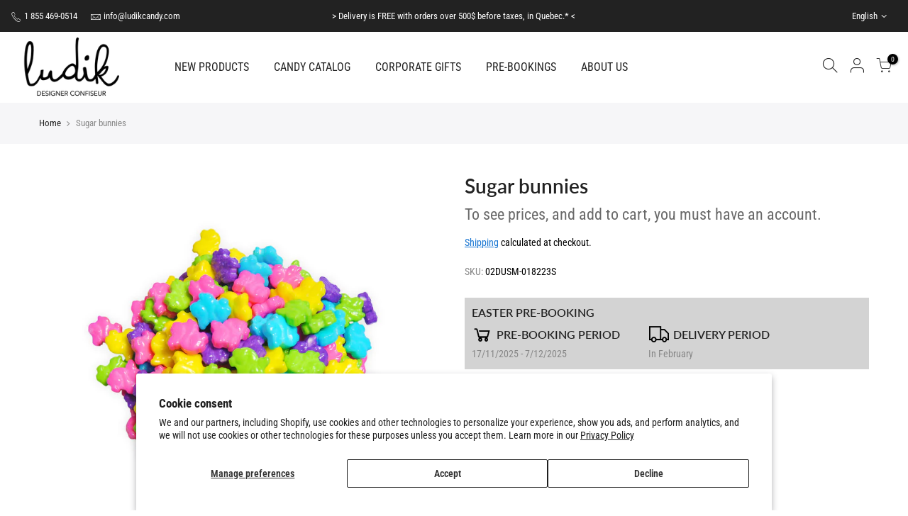

--- FILE ---
content_type: text/html; charset=utf-8
request_url: https://ludikcandy.com/products/sugar-bunnies/?view=js_ppr
body_size: 264
content:
<script type="application/json" id="ProductJson-template_ppr">












	{"id":6947969040570,"title":"Sugar bunnies","handle":"sugar-bunnies","description":"","published_at":"2021-11-29T14:20:52-05:00","created_at":"2021-11-29T14:20:52-05:00","vendor":"Sweet Maple","type":"Default","tags":["Easter","Pre-Booking_Easter","sans gélatine","Sweet Maple","Tablets"],"price":870,"price_min":870,"price_max":9216,"available":true,"price_varies":true,"compare_at_price":null,"compare_at_price_min":0,"compare_at_price_max":0,"compare_at_price_varies":false,"variants":[{"id":40806397903034,"title":"Box 13,608 kg","option1":"Box 13,608 kg","option2":null,"option3":null,"sku":"02DUSM-018223C","requires_shipping":true,"taxable":true,"featured_image":null,"available":false,"name":"Sugar bunnies - Box 13,608 kg","public_title":"Box 13,608 kg","options":["Box 13,608 kg"],"price":9216,"weight":14100,"compare_at_price":null,"inventory_management":"shopify","barcode":"","requires_selling_plan":false,"selling_plan_allocations":[],"quantity_rule":{"min":1,"max":null,"increment":1}},{"id":40806397935802,"title":"Bag 1 kg","option1":"Bag 1 kg","option2":null,"option3":null,"sku":"02DUSM-018223S","requires_shipping":true,"taxable":true,"featured_image":null,"available":true,"name":"Sugar bunnies - Bag 1 kg","public_title":"Bag 1 kg","options":["Bag 1 kg"],"price":870,"weight":1000,"compare_at_price":null,"inventory_management":"shopify","barcode":"","requires_selling_plan":false,"selling_plan_allocations":[],"quantity_rule":{"min":1,"max":null,"increment":1}}],"images":["\/\/ludikcandy.com\/cdn\/shop\/products\/24SM-18223-Mini-lapins-couleur-sugar-bunnies-kandju-ludik-A.jpg?v=1642711455","\/\/ludikcandy.com\/cdn\/shop\/products\/24SM-18223-Mini-lapins-couleur-sugar-bunnies-kandju-ludik-B.jpg?v=1642711455"],"featured_image":"\/\/ludikcandy.com\/cdn\/shop\/products\/24SM-18223-Mini-lapins-couleur-sugar-bunnies-kandju-ludik-A.jpg?v=1642711455","options":["Size"],"media":[{"alt":null,"id":22900905902266,"position":1,"preview_image":{"aspect_ratio":1.0,"height":1500,"width":1500,"src":"\/\/ludikcandy.com\/cdn\/shop\/products\/24SM-18223-Mini-lapins-couleur-sugar-bunnies-kandju-ludik-A.jpg?v=1642711455"},"aspect_ratio":1.0,"height":1500,"media_type":"image","src":"\/\/ludikcandy.com\/cdn\/shop\/products\/24SM-18223-Mini-lapins-couleur-sugar-bunnies-kandju-ludik-A.jpg?v=1642711455","width":1500},{"alt":null,"id":22900905935034,"position":2,"preview_image":{"aspect_ratio":1.0,"height":1500,"width":1500,"src":"\/\/ludikcandy.com\/cdn\/shop\/products\/24SM-18223-Mini-lapins-couleur-sugar-bunnies-kandju-ludik-B.jpg?v=1642711455"},"aspect_ratio":1.0,"height":1500,"media_type":"image","src":"\/\/ludikcandy.com\/cdn\/shop\/products\/24SM-18223-Mini-lapins-couleur-sugar-bunnies-kandju-ludik-B.jpg?v=1642711455","width":1500}],"requires_selling_plan":false,"selling_plan_groups":[],"content":""}

</script><script type="application/json" id="ProductJson-incoming_ppr">{"size_avai":[0,1],"tt_size_avai": 1,"ck_so_un": true,"ntsoldout": true,"unvariants": false,"remove_soldout": false,"variants": [{"inventory_quantity": 0,"mdid": null,"incoming": false,"next_incoming_date": null},{"ck_asdssa":"true ","inventory_quantity": 14,"mdid": null,"incoming": false,"next_incoming_date": null}]}</script>
<script type="application/json" id="ModelJson-_ppr">[]</script><script type="application/json" id="NTsettingspr__ppr">{ "related_id":false, "recently_viewed":false, "ProductID":6947969040570, "PrHandle":"sugar-bunnies", "cat_handle":null, "scrolltop":null,"ThreeSixty":false,"hashtag":"none", "access_token":"none", "username":"none"}</script>


--- FILE ---
content_type: text/css
request_url: https://ludikcandy.com/cdn/shop/t/20/assets/custom.css?enable_css_minification=1&v=46741719218035133041725367856
body_size: -577
content:
.usf-is__matches .usf-vendor,.usf-is__matches .usf-price{display:none!important}.lang-item{text-transform:capitalize}.klaviyo-bis-trigger{text-align:center;margin:0;width:auto;cursor:pointer;border:2px solid #aac459;padding:10px 25px;background:#aac459;color:#222;border-radius:40px;font-size:14px;font-weight:600;min-height:40px!important}.klaviyo-bis-trigger:hover{color:#4a4a4a}@media (max-width: 1024px){.buy_qv_false{margin-bottom:30px}}
/*# sourceMappingURL=/cdn/shop/t/20/assets/custom.css.map?enable_css_minification=1&v=46741719218035133041725367856 */


--- FILE ---
content_type: text/javascript
request_url: https://ludikcandy.com/cdn/shop/t/20/assets/usf-boot.js?v=176767226023868537741762794716
body_size: 7539
content:
(function(){function e(e2){return Object.prototype.toString.call(e2)==="[object Function]"}function t(e2){return typeof e2=="string"||e2 instanceof String}function r(r2){var n2;r2=r2;var s2=new XMLHttpRequest,i2=r2.type||"GET",a2=i2==="GET"?function(r3){var n3,s3,i3=r3.data;if(!i3)return r3.url;if(e(i3)&&(i3=i3()),!t(i3)){var a3=[];for(var o3 in i3)a3.push(o3+"="+encodeURIComponent(i3[o3]));i3=a3.join("&")}return n3=r3.url,(s3=i3)?n3.includes("?")?n3+"&"+s3:n3+"?"+s3:n3}(r2):r2.url;s2.open(i2,a2,!0),s2.timeout=r2.timeout,s2.setRequestHeader("Content-Type",r2.contentType||"application/x-www-form-urlencoded");var o2=r2.error,l2=!1,u2=!1,c2={abort:function(){l2=!0,u2=!0,s2.abort(),r2.abort&&r2.abort.apply(r2,[s2])}};s2.onreadystatechange=function(){s2.readyState==4&&(s2.status>=200&&s2.status<400?r2.success&&r2.success.apply(r2,[function(e2,t2){switch(e2.dataType){case"json":return JSON.parse(t2.responseText);default:return t2.responseText}}(r2,s2),{xhr:s2,redirected:function(e2,t2){for(var r3=0,n3=t2.response;r3<n3.length;){var s3=n3[r3++];if(s3!=="	"&&s3!==" "&&s3!=="\r"&&s3!==`
`)return s3==="<"&&n3.indexOf("<html")!==-1}}(0,s2),config:r2}]):o2&&!l2&&(l2=!0,o2.apply(r2,[s2,s2.status,null,{xhr:s2,config:r2}])))},s2.onerror=function(e2){o2&&!l2&&(l2=!0,o2.apply(r2,[s2,s2.status,e2]))},s2.ontimeout=function(e2){o2&&!l2&&(l2=!0,o2.apply(r2,[s2,"timeout",e2]))},s2.onabort=function(e2){u2||(l2=!0,u2=!0,r2.abort&&r2.abort.apply(r2,[s2]))};var f2=r2.data;e(f2)&&(f2=f2());try{s2.send(f2)}catch(n3){o2&&!l2&&(l2=!0,o2.apply(r2,[s2,s2.status,n3]))}return c2}var n,s=function(){this.list={}};s.prototype={add(e2,t2){if(Array.isArray(e2))for(var r2=e2.length,n2=0;n2<r2;n2++)this.add(e2[n2],t2);else{var s2=this.list[e2];s2||(this.list[e2]=s2=[]),s2.push(t2)}},remove(e2,t2){t2||delete this.list[e2];var r2=this.list[e2];r2.splice(r2.indexOf(t2),1)},raise(e2,t2,r2){if(window.usf_container||e2!=="rerender"){var n2=this.list[e2];if(n2)for(var s2=0;s2<n2.length;s2++)n2[s2](t2,r2)}}},window.usf||(window.usf={}),usf.components={},usf.collectionsByUrlName={},usf.EventHub=s,usf.event=n=new s;var i=usf.settings={online:1,version:"1.0.2.4112",storeId:"ludikcandy.myshopify.com",siteId:"aa4b16bc-5e02-4cfe-9199-128fc7636471",resUrl:"//cdn.shopify.com/s/files/1/0257/0108/9360/t/85/assets/",analyticsApiUrl:"https://analytics-usf.hotyon.com/set",searchSvcUrl:"https://svc-2-usf.hotyon.com/",enabledPlugins:["preview-usf","addtocart-usf"],currency:"CAD",priceLongFormat:"${0} CAD",priceFormat:"${0}",mobileBreakpoint:767,decimals:2,decimalDisplay:".",thousandSeparator:",",plugins:{"swatch-colorsizeswatch":{swatchType:"box",showImage:!0,colorNames:"Size",showSoldOutVariant:!0,showToolTip:!0,tooltipPosition:"top",hideOptions:[]}},revision:28094473,searchSvcUrl:"https://svc-2-usf.hotyon.com/",filters:{horz:1},instantSearch:{online:1,searchBoxSelector:"input[name=q]",numOfSuggestions:6,numOfProductMatches:4,numOfCollections:3,numOfPages:3},search:{online:1,sortFields:["r","title","-title","date","-date","price","-price","-discount"],searchResultsUrl:"/pages/search-results",more:"more",itemsPerPage:28,imageSizeType:"fixed",imageSize:"600,350",showSearchInputOnSearchPage:1,showAltImage:1,showVendor:1,showSale:1,showSoldOut:1,canChangeUrl:1},collections:{online:1,collectionsPageUrl:"/pages/collections"},filterNavigation:{showFilterArea:1,showSingle:1,showProductCount:1},translation_en:{viewAllResultsFor:'view all results for <span class="usf-highlight">{0}</span>',viewAllResults:"view all results",noMatchesFoundFor:'No matches found for "<b>{0}</b>". Please try again with a different term.',productSearchResultWithTermSummary:"<b>{0}</b> results for '<b>{1}</b>'",productSearchResultSummary:"<b>{0}</b> products",productSearchNoResults:"<h2>No matching for '<b>{0}</b>'.</h2><p>But don't give up \u2013 check the filters, spelling or try less specific search terms.</p>",productSearchNoResultsEmptyTerm:"<h2>No results found.</h2><p>But don't give up \u2013 check the filters or try less specific terms.</p>",clearAll:"Clear all",clear:"Clear",clearAllFilters:"Clear all filters",clearFiltersBy:"Clear filters by {0}",filterBy:"Filter by {0}",sort:"Sort",sortBy_r:"Relevance",sortBy_title:"Title: A-Z","sortBy_-title":"Title: Z-A",sortBy_date:"Date: Old to New","sortBy_-date":"Date: New to Old",sortBy_price:"Price: Low to High","sortBy_-price":"Price: High to Low","sortBy_-discount":"Discount: High to Low",sortBy_bestselling:"Best selling","sortBy_-available":"Inventory: High to Low",filters:"Filters",filterOptions:"Filter options",clearFilterOptions:"Clear all filter options",youHaveViewed:"You've viewed {0} of {1} products",loadMore:"Load more",productMatches:"Product matches",searchSuggestions:"Search suggestions",quantity:"Quantity",selectedVariantNotAvailable:"The selected variant is not available.",addToCart:"Add to cart",seeFullDetails:"See full details",chooseOptions:"Choose options",quickView:"Quick view",sale:"Sale",save:"Save",soldOut:"Sold out",viewItems:"View items",more:"More",all:"All",prevPage:"Previous page",gotoPage:"Go to page {0}",nextPage:"Next page",from:"From",collections:"Collections",pages:"Pages","sortBy_option:Size":"Size: A-Z","sortBy_-option:Size":"Size: Z-A"},translation_fr:{viewAllResultsFor:'voir les r\xE9sultats pour <span class="usf-highlight">{0}</span>',viewAllResults:"voir tous les r\xE9sultats",noMatchesFoundFor:'Aucun r\xE9sultat pour "<b>{0}</b>". Veuillez r\xE9essayer avec un autre terme..',productSearchResultWithTermSummary:"<b>{0}</b> r\xE9sultats pour '<b>{1}</b>'",productSearchResultSummary:"<b>{0}</b> produits",productSearchNoResults:"<h2>Aucune correspondance pour '<b>{0}</b>'.</h2><p>V\xE9rifiez les filtres, l'orthographe ou essayez des termes de recherche moins sp\xE9cifiques.</p>",productSearchNoResultsEmptyTerm:"<h2>Aucun r\xE9sultat trouv\xE9.</h2><p>V\xE9rifiez les filtres ou essayez des termes moins sp\xE9cifiques.</p>",clearAll:"Tout effacer",clear:"Effacer",clearAllFilters:"Retirer les filtres",clearFiltersBy:"Retirer les filtres de {0}",filterBy:"Filtrer par {0}",sort:"Trier",sortBy_r:"Pertinence",sortBy_title:"Nom : A-Z","sortBy_-title":"Nom : Z-A",sortBy_date:"Date : Ancien \xE0 Nouveau","sortBy_-date":"Date : Nouveau \xE0 Ancien",sortBy_price:"Prix : Croissant","sortBy_-price":"Prix : D\xE9croissant","sortBy_-discount":"Rabais : D\xE9croissant",sortBy_bestselling:"Meilleures ventes","sortBy_-available":"Inventaire : D\xE9croissant",filters:"Filtres",filterOptions:"Options de filtre",clearFilterOptions:"Retirer toutes les options de filtres",youHaveViewed:"Vous avez consult\xE9 {0} des {1} produits",loadMore:"Voir plus",productMatches:"Produits correspondants",searchSuggestions:"Suggestions de recherche",quantity:"Quantit\xE9",selectedVariantNotAvailable:"La variante s\xE9lectionn\xE9e n'est pas disponible.",addToCart:"Ajouter au panier",seeFullDetails:"Voir tous les d\xE9tails",chooseOptions:"Choisir les options",quickView:"Aper\xE7u",sale:"En Vente",save:"\xC9pargnez",soldOut:"\xC9puis\xE9",viewItems:"Voir les aticles",more:"Plus",all:"Tout",prevPage:"Page pr\xE9c\xE9dente",gotoPage:"Aller \xE0 la page {0}",nextPage:"Page suivante",from:"\xC0 partir de",collections:"Collections",pages:"Pages","sortBy_option:Size":"Format : A-Z","sortBy_-option:Size":"Format : Z-A"}};i.currencyRate=1;var a,o,l=function(e2){if(this.list=[],e2)for(var t2=0;t2<e2.length;t2++)this.push(e2[t2]);var r2=this,n2=!1;function s2(){if(!n2){var e3=i.analyticsApiUrl;if(navigator.sendBeacon!==void 0){var t3=navigator.sendBeacon(e3,JSON.stringify({events:r2.list,time:new Date}));n2=t3}else{var s3="events="+encodeURIComponent(JSON.stringify(r2.list))+"&time="+new Date().toISOString(),a2=new XMLHttpRequest;a2.open("POST",e3,!1),a2.setRequestHeader("Content-Type","text/plain;charset=UTF-8"),a2.send(s3)}}}window.addEventListener("beforeunload",s2),window.addEventListener("unload",s2)};l.prototype={push(e2){typeof e2=="function"&&(e2=e2.apply(this)),e2.length&&this[e2[0]].apply(this,e2.slice(1,e2.length)),this.list.push(e2)},track(e2,t2){t2.event=e2,t2.siteId=i.siteId,t2.time=new Date,this.list.push(t2)}},window._usfaq=new l(window._usfaq);var u,c,f,d,h,p,g={List:0,Box:1,Swatch:2};function m(e2){if(e2&&!c){var t2=document.createElement("div");t2.innerHTML=e2,usf_container.parentNode.insertBefore(t2,usf_container),c=1,b.redirectToOriginalView()}}function y(e2,t2,r2){function s2(s3){if(r2)if(u){var i2=u;u=s3,i2()}else u=s3;else{a=null,e2.loader=!1,s3=JSON.parse(s3),n.raise("sr_dataReceived",this,s3.data);var o2=s3.data.redirect;o2&&e2.onRedirect(o2),t2&&e2.result&&f2?e2.result.items=e2.result.items.concat(s3.data.items):e2.result=s3.data;var l3=s3.data.facets;if(e2.hasFacets=l3&&l3.length,e2.hasFacets){for(var c3=!1,d3=0;d3<l3.length;d3++){var h3=l3[d3];(h3.labels.length||h3.min!==void 0||h3.navigationCollectionsKeepMain&&h3.navigationCollectionsMenu.length)&&(c3=!0),h3.displayMode=g[h3.display]}c3||(e2.hasFacets=!1)}e2.itemsLoaded+=s3.data.items.length;var p3=s3.data.extra;if(p3){var v3=p3.collections;if(v3){var y3=usf.collectionsByUrlName={};for(d3=0;d3<v3.length;d3++){var _2=v3[d3];y3[_2.urlName]=_2}}m(p3.message)}document.body.classList[e2.noFacets?"add":"remove"]("usf-has-no-facets"),e2.$nextTick&&e2.$nextTick(()=>{n.raise("sr_updated",this,s3.data)})}}if(r2)u=null;else if(u!==void 0){let l3=function(){s2(u),u=void 0};var l2=l3;return void(u===null?u=l3:l3())}var c2=i.search.more,f2=c2==="more"||c2==="infinite",d2={q:_(e2.term),apiKey:i.siteId,locale:b.locale};window._usfGetProductDescription||(d2.getProductDescription=0);var h2=b.customerTags;h2&&h2.length&&(d2.customerTags=h2.join(","));var p2,v2,y2=e2.facetFilters,w2={query:d2,filters:y2};b.onSearch(w2),(y2=w2.filters)&&(d2.facetFilters=JSON.stringify(y2)),f2?(p2=e2.itemsLoaded,v2=e2.take-p2):(p2=(e2.page-1)*e2.itemsPerPage,v2=e2.itemsPerPage),d2.skip=p2,d2.take=v2,e2.sortBy&&e2.sortBy!=="r"&&(d2.sort=e2.sortBy),e2.itemsLoaded||o===e2.term||(o=e2.term,e2.term&&_usfaq.track("search",{term:e2.term,isEmpty:e2.result&&!e2.result.items.length})),a&&a.abort(),a=usf.utils.send({url:i.searchSvcUrl+"search",data:d2,startTime:e2._refreshTime,success:s2,error:function(r3,n2,s3){n2!==403?setTimeout(()=>{u=void 0;var r4=usf.search;r4._refreshTime=e2._refreshTime,r4.refresh(t2)},3e3):m(JSON.parse(r3.response).meta.description)}})}function _(e2){for(var t2=0;t2<e2.length&&e2[t2]===" ";)t2++;return t2>0&&(e2=e2.substr(t2)),e2.toLocaleLowerCase().replace(/[*\?]/g,"")}usf._refineTerm=_;var w=location.pathname.toLowerCase();usf.platform={name:"shopify",termVar:"q",isCollectionPage:w.indexOf("/collections/")!==-1&&w.indexOf("/products/")===-1,get collection(){if(h)return h;var e2=b.collectionWithParams;if(e2){var t2=e2.lastIndexOf("/");t2!==-1&&(e2=e2.substring(0,t2)),h=e2}return e2},set collection(e2){h=e2},get locale(){if(!f){var e2=w,t2=e2.indexOf("/collections/");t2===-1&&(t2=e2.endsWith("/search")?e2.length-7:e2.indexOf("/pages/")),f=t2>0?e2.substring(1,t2).replace(/[\/\\]/g,"_"):Shopify.locale.toLowerCase()}return f},get baseUrl(){if(d===void 0){var e2=w,t2="/"+b.locale;e2.startsWith(t2)||(t2=""),d=t2}return d},get collectionWithParams(){var e2=w,t2=b.baseUrl;if(e2.startsWith(t2+"/collections/"))return decodeURIComponent(e2.substring(t2.length+13))},get tagUrlName(){if(p===void 0){var e2=b.collectionWithParams;if(e2){var t2=e2.lastIndexOf("/");p=t2!==-1?e2.substring(t2+1):null}}return p},get customerTags(){return _usfCustomerTags},onSearch(e2){if(b.collection==="vendors"){var t2=V.get("q");t2&&(e2.query.q="",e2.filters||(e2.filters={}),e2.filters._usf_vendor=["vendor",[t2]])}var r2=_usfCollectionId||"",n2=b.tagUrlName;n2&&(r2+="/"+n2),(r2||b.isCollectionPage)&&(e2.query.collection=r2)},init(){_usfTheme.applied&&(i.search.searchResultsUrl="/search")},redirectToOriginalView(){var e2=location.href;e2.indexOf("no-usf")===-1&&(location=e2+(e2.indexOf("?")===-1?"?":"&")+"view=no-usf")}};var b=usf.platform;const S="_usf_";var k=function(e2){this.canChangeUrl=e2,this.changed=[];var t2=this;function r2(){t2.changed.forEach(e3=>e3())}history.pushState=(e3=>function(){var t3=e3.apply(this,arguments);return r2(),t3})(history.pushState),history.replaceState=(e3=>function(){var t3=e3.apply(this,arguments);return r2(),t3})(history.replaceState),window.addEventListener("popstate",()=>{r2()})};function C(e2){return e2=e2.replace(/\+/g," "),decodeURIComponent(e2)}var E=function(e2){for(var t2=e2?e2.substring(1).split("&"):[],r2=[],n2=0;n2<t2.length;n2++){var s2=t2[n2].split("="),i2=s2[1];if(i2!==void 0){var a2,o2=i2.split(S);a2=o2.length>1?o2.map(e3=>C(e3)):C(i2),r2.push([C(s2[0]),a2])}}this.entries=r2};E.prototype={get(e2,t2){var r2=this.entries.find(t3=>t3[0]===e2);return r2?r2[1]:t2},append(e2,t2){this.entries.find(r2=>r2[0]===e2&&r2[1]===t2)||this.entries.push([e2,t2])},set(e2,t2){var r2=this.entries.find(t3=>t3[0]===e2);r2?r2[1]=t2:this.entries.push([e2,t2])},toString(){var e2,t2=this.entries.map(t3=>encodeURIComponent(t3[0])+"="+(e2=t3[1],Array.isArray(e2)?e2.map(e3=>encodeURIComponent(e3)).join(S):encodeURIComponent(e2))).join("&");return t2?"?"+t2:""},delete(e2,t2){for(var r2=this.entries.length-1;r2>=0;r2--){var n2=this.entries[r2];P(e2,decodeURIComponent(n2[0]))&&(t2&&decodeURIComponent(n2[1])!==t2||this.entries.splice(r2,1))}}};var T=location.search;function U(e2,t2,r2,n2){if(r2!==!1){if(n2.canChangeUrl){var s2=C(location.search)!==C(e2);return r2||s2?(e2=location.pathname+e2,t2||!s2?history.replaceState(null,null,e2):history.pushState(null,null,e2),!0):void 0}e2!==T&&(T=e2,n2.changed.forEach(e3=>e3()))}}function P(e2,r2){return t(e2)?e2===r2:e2.test(r2)}function O(e2,t2,r2){Object.keys(t2).forEach(n2=>{(function(t3,r3){for(var n3=0;n3<e2.entries;n3++){var s2=e2.entries[n3];if(s2[0]===t3&&s2[1]===r3)return!0}})(n2,t2[n2])||e2[r2.append?"append":"set"](n2,t2[n2])})}k.prototype={get(e2,t2){return new E(this.getSearch()).get(e2,t2)},entries(){return new E(this.getSearch()).entries},snapshot(){this._snapshot=this.entries()},getSearch(){return this.canChangeUrl?location.search:T},getChanges(){var e2=this.entries(),t2=this._snapshot;if(!t2)return e2;var r2=[];return e2.forEach(e3=>{t2.find(t3=>t3[0]===e3[0]&&t3[1]===e3[1])||r2.push(e3)}),t2.forEach(t3=>{e2.find(e3=>e3[0]===t3[0])||r2.push([t3[0]])}),r2},update(e2,t2,r2){var n2=new E(this.getSearch());if(r2||(r2={}),t2)if(t2.length)t2.forEach(e3=>n2.delete(e3));else for(var s2=n2.entries.length-1;s2>=0;s2--){var i2=n2.entries[s2],a2=i2[0];if(t2.hasOwnProperty(a2)){var o2=t2[a2];i2[1]===o2&&n2.delete(a2,o2)}}return e2&&O(n2,e2,r2),U(n2.toString(),r2.replace,r2.force,this)},add(e2,t2){var r2=new E(this.getSearch());return t2||(t2={}),O(r2,e2,t2),U(r2.toString(),t2.replace,t2.force,this)},remove(e2){var r2,n2=new E(this.getSearch()),s2=arguments.length;if(s2>=2&&typeof(r2=arguments[s2-1])=="object"&&r2&&s2--,s2===2&&(l2=arguments[1])){for(var i2=0;i2<n2.entries.length;i2++)if((a2=n2.entries[i2])[0]===e2&&a2[1]===l2){n2.delete(e2,l2);break}}else if(t(e2)){for(i2=0;i2<n2.entries.length;i2++)if((a2=n2.entries[i2])[0]===e2){n2.delete(e2);break}}else if(e2.length)e2.forEach(e3=>{e3&&(Array.isArray(e3)?n2.delete(e3[0],e3[1]):n2.delete(e3))});else for(i2=n2.entries.length-1;i2>=0;i2--){var a2,o2=(a2=n2.entries[i2])[0];if(e2.hasOwnProperty(o2)){var l2=e2[o2];a2[1]===l2&&n2.delete(o2,l2)}}return r2||(r2={}),U(n2.toString(),r2.replace,r2.force,this)}},usf.Query=k;function L(){}L.prototype={get term(){return V.get(b.termVar,"")},set term(e2){var t2={};t2[b.termVar]=e2,V.update(t2,[/uff_.*/,/usf_.*/,"page"],{force:!0})},getTermQuery:e2=>b.termVar+"="+encodeURIComponent(e2),get page(){return parseInt(V.get("page"))||1},set page(e2){if(e2<=1)V.remove("page");else{var t2={};t2.page=e2,V.add(t2)}},get take(){return parseInt(V.get("usf_take"))||i.search.itemsPerPage},set take(e2){e2?(v={},v.usf_take=e2,V.update(v)):V.remove("usf_take")},get skip(){return parseInt(V.get("usf_skip"))},set skip(e2){e2?(v={},v.usf_skip=e2,V.update(v)):V.remove("usf_skip")},resetPagination(){V.remove(["usf_take","usf_skip"])},get itemsPerPage(){return function(e2,t2){var r2=parseInt(e2)||t2;return r2>t2&&(r2=t2),r2}(V.get("usf_ipp"),i.search.itemsPerPage)},getPageUrl(e2){if(this.p===this.page)return"javascript:void(0)";var t2=new URL(window.location.href),r2=t2.searchParams;return!e2||e2<=1?r2.delete("page"):r2.set("page",e2),t2.toString()},get facetFilters(){var e2,t2={};return V.entries().forEach(r2=>{var n2=r2[0];if(n2.startsWith("uff_")){var s2=4,i2=n2.indexOf("_",s2),a2=n2.substring(s2,i2);a2=parseInt(a2,36);var o2=n2.substr(i2+1),l2=r2[1];Array.isArray(l2)||(l2=[l2]),t2[a2]=[o2,l2],e2=!0}}),e2?t2:null},set facetFilters(e2){if(Object.keys(e2).length){var t2,r2={};for(var n2 in e2){var s2=e2[n2];r2["uff_"+(t2=n2,parseInt(t2).toString(36))+"_"+s2[0]]=s2[1]}V.update(r2,[/uff_.*/,"page"])}else this.removeAllFacetFilters()},get view(){return V.get("usf_view","grid")},set view(e2){if(e2){var t2={};t2.usf_view=e2,V.add(t2)}else V.remove("usf_view")},isViewChanged:e2=>e2.length!==1||e2[0][0]!=="usf_view",get sort(){var e2=V.get("usf_sort");if(e2)return e2;var t2=i.search.sortFields;return t2?t2[0]:""},set sort(e2){if(e2){var t2={};t2.usf_sort=e2,V.add(t2)}else V.remove("usf_sort")},removeAllFacetFilters(){V.remove([/uff_.*/,"page"])}};var x=new L;usf.queryRewriter=x;var I=function(e2){if(this.plugins=[],e2)for(var t2=0;t2<e2.length;t2++)this.push(e2[t2])};function R(e2,t2,r2){var n2,s2,i2;for(s2=document.getElementsByTagName("link"),i2=0;i2<s2.length;i2++)if(s2[i2].href.endsWith(e2))return!1;return(n2=document.createElement("link")).setAttribute("rel","stylesheet"),n2.setAttribute("type","text/css"),n2.setAttribute("href",e2),t2&&(n2.onload=t2),r2&&(n2.onerror=r2),document.head.appendChild(n2),!0}function A(e2,t2,r2,n2){var s2,i2,a2;for(i2=document.getElementsByTagName("script"),a2=0;a2<i2.length;a2++){var o2=i2[a2].src;if(o2&&o2.endsWith(e2))return!1}return(s2=document.createElement("script")).setAttribute("type","text/javascript"),s2.setAttribute("src",e2),s2.async=!0,n2&&Object.keys(n2).forEach(function(e3){s2.setAttribute(e3,n2[e3])}),t2&&(s2.onload=t2),r2&&(s2.onerror=r2),document.head.appendChild(s2),!0}function F(e2,t2,r2,n2){for(var s2=0,i2=0,a2=0;a2<t2.length;a2++){var o2,l2=t2[a2];n2?o2=A:o2=R,l2.startsWith("http")||l2.startsWith("/")||(l2=e2+l2),o2(l2,function(){++s2===i2&&r2()})&&i2++}i2===s2&&r2()}function q(e2,t2){for(;e2;){if(!e2||e2===document.body)return;if((e2=e2.parentNode)&&e2.classList.contains(t2))return e2}}function N(e2,t2,r2,n2){if(!e2)throw new Error("Element must be set.");if(e2.length)for(var s2=0;s2<e2.length;s2++)N(e2[s2],t2,r2,n2);else if(e2._r_events||(e2._r_events={}),typeof t2=="string")r2&&(n2||(n2={}),function(e3,t3,r3,n3){var s3,i3=e3._r_events[t3];i3||(e3._r_events[t3]=i3=[]),s3=function(t4){return r3.call(e3,t4)},e3.addEventListener(t3,s3,n3),i3[i3.length]={handler:r3,browserHandler:s3,options:n3}}(e2,t2,r2,n2));else for(var i2 in t2)N(e2,i2,t2[i2],r2)}function j(e2){document.readyState==="loading"?document.addEventListener("DOMContentLoaded",e2):e2()}function B(e2){H&&(H=[],delete H),n.raise("is_hide",e2)}function M(e2,t2){$(function(){(function(e3,t3){q(e3,"usf-sr-inputbox")&&usf.platform.collection||(t3||e3.value)&&n.raise("is_show",e3)})(e2,t2)})}I.prototype={push(e2){this.plugins.push(e2)},invoke(e2,t2){return function e3(t3,r2,n2,s2){if(!(r2>=t3.length)){var i2=t3[r2],a2=i2[n2];if(a2){var o2=s2.slice(0,s2.length);return o2.push(function(){if(r2<t3.length-1)return e3(t3,r2+1,n2,s2)}),a2.apply(i2,o2)}return e3(t3,r2+1,n2,s2)}}(this.plugins,0,e2,t2)},has(e2){for(var t2=this.plugins,r2=0;r2<t2.length;r2++)if(t2[r2][e2])return!0}},usf.plugins=new I(usf.plugins),usf.event.add("preinit",function(){var e2=window._usfCollectionDefaultSort;if(e2){var i2={manual:"r","best-selling":"bestselling","title-ascending":"title","title-descending":"-title","created-ascending":"date","created-descending":"-date","price-ascending":"price","price-descending":"-price"}[e2];if(i2){var t2=usf.settings.search.sortFields;t2&&t2.length&&i2===t2[0]||(usf.queryRewriter.sort=i2)}}}),usf.utils={on:N,off:function(e2,t2,r2){if(e2._r_events&&t2){var n2=null,s2=e2._r_events[t2]||[];if(r2!==void 0){for(var i2=0,a2=s2.length;i2<a2;i2++)if(s2[i2].handler===r2){n2=s2[i2].browserHandler;break}e2.removeEventListener(t2,n2),s2.splice(i2,1)}else if(typeof t2=="string"){for(i2=0,a2=s2.length;i2<a2;i2++)n2=s2[i2].browserHandler,e2.removeEventListener(t2,n2);delete e2._r_events[t2]}else for(var o2 in t2){for(r2=t2[o2],i2=0,a2=(s2=e2._r_events[o2]||[]).length;i2<a2;i2++)if(s2[i2].handler===r2){n2=s2[i2].browserHandler;break}e2.removeEventListener(o2,n2),s2.splice(i2,1)}}},closest:q,loadJsFile:A,loadFiles:F,ready:j,installSearchInput:G,hideInstantSearch:B,loadAndShowInstantSearch:M,stopEvent:(e2,t2)=>!!e2&&(e2.preventDefault&&e2.preventDefault(),t2||(e2.stopPropagation&&e2.stopPropagation(),e2.cancelBubble=!0),e2.returnValue=!1,!1),send(e2,t2){var n2=e2.startTime||new Date().getTime();if(!e2._errorModified){var s2=6e3,i2=e2.error;e2.timeout=s2,e2._errorModified=1,e2.error=function(r2){var a3;if(new Date().getTime()-n2>=s2)return e2.url=(a3=e2.url).includes("fallback")?a3:a3.replace(/svc-(\d+)-/,"svc-$1-fallback-"),delete e2.timeout,setTimeout(()=>usf.utils.send.apply(this,[e2,t2]),200),void(s2=1500);i2.apply(this,arguments)}}if(!t2){var a2=usf.plugins.invoke("send",[e2]);if(a2!==void 0)return a2}return r(e2)}},usf.fetch=y,usf.query=new k(i.search.canChangeUrl);var W,D,H,V=usf.query;function J(e2){if(!e2.target._usf_no_popup){var t2=e2.target;t2.value?M(t2):B(t2)}}function G(e2,t2){if(e2){var r2=i.instantSearch.online,n2=i.search.online;if(r2||n2){var s2=e2.parentNode;if(!s2.classList.contains("usf-sr-inputbox")){var a2=e2.cloneNode(!0);s2.replaceChild(a2,e2),e2=a2}for(;s2.tagName!=="FORM";)if((s2=s2.parentNode)===document.body){s2=null;break}if(W=b.baseUrl+i.search.searchResultsUrl,s2&&(n2&&(s2.action=W),s2.onsubmit=function(t3){var r3=window.usf_container;return location.pathname.includes(W)||r3&&q(e2,"usf-sr-inputbox")?(x.term=e2.value,r3&&r3.click(),B(e2)):location=W+"?"+b.termVar+"="+encodeURIComponent(e2.value),usf.utils.stopEvent(t3)}),e2._usf_no_popup=t2,e2.setAttribute("autocomplete","off"),r2){var o2=t2?null:function(e3){if(usf.isMobile)return M(e3.target,!0),usf.utils.stopEvent(e3);M(e3.target)};N(e2,{input:J,keydown:function(e3){e3.keyCode===13&&(usf.utils.stopEvent(e3),s2?s2.onsubmit():location=W+"?q="+encodeURIComponent(e3.target.value))},click:o2,focus:o2})}}}}function $(e2){if(D!==2)if(D!==1){var t2;D=1;var r2=[(t2=_usfTheme.assetUrl.replace("usf-boot.js","{0}")).replace("{0}","usf.js")],s2=[t2.replace("{0}","usf.css")];n.raise("preinit"),b.init(),e2||y({_refreshTime:new Date().getTime(),term:x.term,itemsLoaded:0,itemsPerPage:x.itemsPerPage,page:x.page,take:x.take,facetFilters:x.facetFilters,sortBy:x.sort},!1,!0),F(t2,r2,function(){D=2,H&&(H.forEach(e3=>e3()),delete H),W=b.baseUrl+i.search.searchResultsUrl,e2&&e2(),j(function(){n.raise("init");var e3=document.body.classList;document.body.addEventListener("keyup",function(t3){t3.keyCode==9&&e3.add("usf-wc")}),document.addEventListener("click",function(t3){e3.remove("usf-wc")})})},1),F(t2,s2,function(){},0)}else e2&&(H||(H=[]),H.push(e2));else e2&&e2()}if(i.online){var z=location.pathname,K=b.isCollectionPage?i.collections.online:z.indexOf(i.search.searchResultsUrl)!==-1&&i.search.online;K&&$(),j(function(){var e2=document.body.classList;(usf.isMobile=document.body.clientWidth<i.mobileBreakpoint)&&e2.add("usf-mobile"),window.usf_container&&(K||$(),e2.add("usf-has-container"),b.isCollectionPage&&e2.add("usf-collections-page"),e2.add(i.filters.horz?"usf-horz-layout":"usf-vert-layout")),i.instantSearch.searchBoxSelector.split(",").forEach(e3=>{for(var t2=document.body.querySelectorAll(e3),r2=0;r2<t2.length;r2++)G(t2[r2])})})}})();
//# sourceMappingURL=/cdn/shop/t/20/assets/usf-boot.js.map?v=176767226023868537741762794716


--- FILE ---
content_type: text/javascript; charset=utf-8
request_url: https://ludikcandy.com/products/sugar-bunnies.js
body_size: 53
content:
{"id":6947969040570,"title":"Sugar bunnies","handle":"sugar-bunnies","description":"","published_at":"2021-11-29T14:20:52-05:00","created_at":"2021-11-29T14:20:52-05:00","vendor":"Sweet Maple","type":"Default","tags":["Easter","Pre-Booking_Easter","sans gélatine","Sweet Maple","Tablets"],"price":870,"price_min":870,"price_max":9216,"available":true,"price_varies":true,"compare_at_price":null,"compare_at_price_min":0,"compare_at_price_max":0,"compare_at_price_varies":false,"variants":[{"id":40806397903034,"title":"Box 13,608 kg","option1":"Box 13,608 kg","option2":null,"option3":null,"sku":"02DUSM-018223C","requires_shipping":true,"taxable":true,"featured_image":null,"available":false,"name":"Sugar bunnies - Box 13,608 kg","public_title":"Box 13,608 kg","options":["Box 13,608 kg"],"price":9216,"weight":14100,"compare_at_price":null,"inventory_management":"shopify","barcode":"","quantity_rule":{"min":1,"max":null,"increment":1},"quantity_price_breaks":[],"requires_selling_plan":false,"selling_plan_allocations":[]},{"id":40806397935802,"title":"Bag 1 kg","option1":"Bag 1 kg","option2":null,"option3":null,"sku":"02DUSM-018223S","requires_shipping":true,"taxable":true,"featured_image":null,"available":true,"name":"Sugar bunnies - Bag 1 kg","public_title":"Bag 1 kg","options":["Bag 1 kg"],"price":870,"weight":1000,"compare_at_price":null,"inventory_management":"shopify","barcode":"","quantity_rule":{"min":1,"max":null,"increment":1},"quantity_price_breaks":[],"requires_selling_plan":false,"selling_plan_allocations":[]}],"images":["\/\/cdn.shopify.com\/s\/files\/1\/0603\/1559\/9034\/products\/24SM-18223-Mini-lapins-couleur-sugar-bunnies-kandju-ludik-A.jpg?v=1642711455","\/\/cdn.shopify.com\/s\/files\/1\/0603\/1559\/9034\/products\/24SM-18223-Mini-lapins-couleur-sugar-bunnies-kandju-ludik-B.jpg?v=1642711455"],"featured_image":"\/\/cdn.shopify.com\/s\/files\/1\/0603\/1559\/9034\/products\/24SM-18223-Mini-lapins-couleur-sugar-bunnies-kandju-ludik-A.jpg?v=1642711455","options":[{"name":"Size","position":1,"values":["Box 13,608 kg","Bag 1 kg"]}],"url":"\/products\/sugar-bunnies","media":[{"alt":null,"id":22900905902266,"position":1,"preview_image":{"aspect_ratio":1.0,"height":1500,"width":1500,"src":"https:\/\/cdn.shopify.com\/s\/files\/1\/0603\/1559\/9034\/products\/24SM-18223-Mini-lapins-couleur-sugar-bunnies-kandju-ludik-A.jpg?v=1642711455"},"aspect_ratio":1.0,"height":1500,"media_type":"image","src":"https:\/\/cdn.shopify.com\/s\/files\/1\/0603\/1559\/9034\/products\/24SM-18223-Mini-lapins-couleur-sugar-bunnies-kandju-ludik-A.jpg?v=1642711455","width":1500},{"alt":null,"id":22900905935034,"position":2,"preview_image":{"aspect_ratio":1.0,"height":1500,"width":1500,"src":"https:\/\/cdn.shopify.com\/s\/files\/1\/0603\/1559\/9034\/products\/24SM-18223-Mini-lapins-couleur-sugar-bunnies-kandju-ludik-B.jpg?v=1642711455"},"aspect_ratio":1.0,"height":1500,"media_type":"image","src":"https:\/\/cdn.shopify.com\/s\/files\/1\/0603\/1559\/9034\/products\/24SM-18223-Mini-lapins-couleur-sugar-bunnies-kandju-ludik-B.jpg?v=1642711455","width":1500}],"requires_selling_plan":false,"selling_plan_groups":[]}